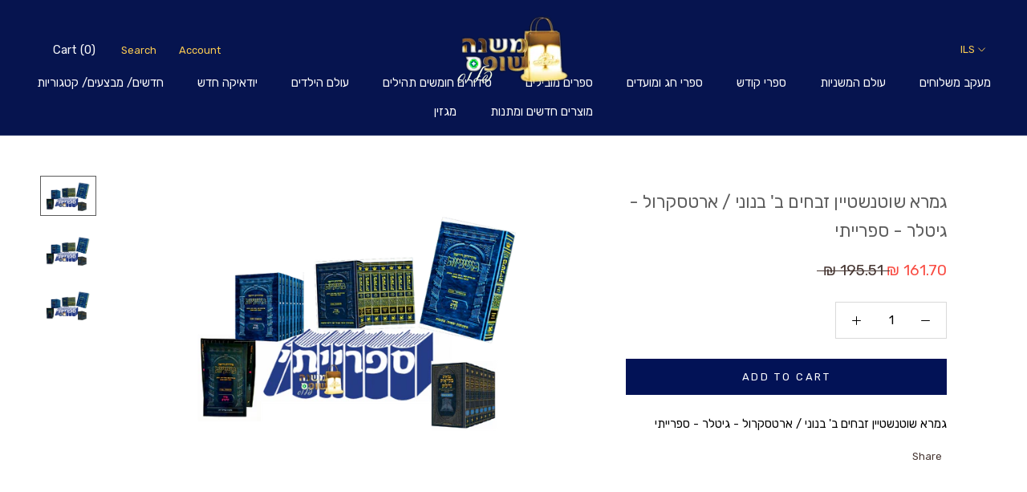

--- FILE ---
content_type: text/javascript; charset=utf-8
request_url: https://shop.mishna.org.il/en/products/%D7%92%D7%9E%D7%A8%D7%90-%D7%A9%D7%95%D7%98%D7%A0%D7%A9%D7%98%D7%99%D7%99%D7%9F-%D7%96%D7%91%D7%97%D7%99%D7%9D-%D7%91-%D7%91%D7%A0%D7%95%D7%A0%D7%99-%D7%90%D7%A8%D7%98%D7%A1%D7%A7%D7%A8%D7%95%D7%9C-%D7%92%D7%99%D7%98%D7%9C%D7%A8-%D7%A1%D7%A4%D7%A8%D7%99%D7%99%D7%AA%D7%99.js?currency=ILS&country=IL
body_size: 4
content:
{"id":7251559678141,"title":"גמרא שוטנשטיין זבחים ב' בנוני    \/ ארטסקרול - גיטלר - ספרייתי","handle":"גמרא-שוטנשטיין-זבחים-ב-בנוני-ארטסקרול-גיטלר-ספרייתי","description":"\u003cp\u003eגמרא שוטנשטיין זבחים ב' בנוני    \/ ארטסקרול - גיטלר - ספרייתי\u003c\/p\u003e","published_at":"2022-05-19T21:19:46+03:00","created_at":"2022-05-19T21:19:47+03:00","vendor":"משנה שופס","type":"","tags":[],"price":16170,"price_min":16170,"price_max":16170,"available":true,"price_varies":false,"compare_at_price":19551,"compare_at_price_min":19551,"compare_at_price_max":19551,"compare_at_price_varies":false,"variants":[{"id":41913158795453,"title":"Default Title","option1":"Default Title","option2":null,"option3":null,"sku":null,"requires_shipping":true,"taxable":false,"featured_image":null,"available":true,"name":"גמרא שוטנשטיין זבחים ב' בנוני    \/ ארטסקרול - גיטלר - ספרייתי","public_title":null,"options":["Default Title"],"price":16170,"weight":1595,"compare_at_price":19551,"inventory_management":null,"barcode":"45934525","requires_selling_plan":false,"selling_plan_allocations":[]}],"images":["\/\/cdn.shopify.com\/s\/files\/1\/0056\/8931\/1278\/products\/YourLanguageWord-1_35cab057-cc5c-49e0-86ac-50f760ec06db.png?v=1658786082","\/\/cdn.shopify.com\/s\/files\/1\/0056\/8931\/1278\/products\/YourLanguageWord-1_e921674a-6f03-48b1-80bd-ba5c9c126c8c.png?v=1707745344","\/\/cdn.shopify.com\/s\/files\/1\/0056\/8931\/1278\/products\/YourLanguageWord-1_08c28dfa-faca-4277-8a32-9818fe20b663.png?v=1652984387"],"featured_image":"\/\/cdn.shopify.com\/s\/files\/1\/0056\/8931\/1278\/products\/YourLanguageWord-1_35cab057-cc5c-49e0-86ac-50f760ec06db.png?v=1658786082","options":[{"name":"Title","position":1,"values":["Default Title"]}],"url":"\/en\/products\/%D7%92%D7%9E%D7%A8%D7%90-%D7%A9%D7%95%D7%98%D7%A0%D7%A9%D7%98%D7%99%D7%99%D7%9F-%D7%96%D7%91%D7%97%D7%99%D7%9D-%D7%91-%D7%91%D7%A0%D7%95%D7%A0%D7%99-%D7%90%D7%A8%D7%98%D7%A1%D7%A7%D7%A8%D7%95%D7%9C-%D7%92%D7%99%D7%98%D7%9C%D7%A8-%D7%A1%D7%A4%D7%A8%D7%99%D7%99%D7%AA%D7%99","media":[{"alt":null,"id":24465417273533,"position":1,"preview_image":{"aspect_ratio":1.418,"height":705,"width":1000,"src":"https:\/\/cdn.shopify.com\/s\/files\/1\/0056\/8931\/1278\/products\/YourLanguageWord-1_35cab057-cc5c-49e0-86ac-50f760ec06db.png?v=1658786082"},"aspect_ratio":1.418,"height":705,"media_type":"image","src":"https:\/\/cdn.shopify.com\/s\/files\/1\/0056\/8931\/1278\/products\/YourLanguageWord-1_35cab057-cc5c-49e0-86ac-50f760ec06db.png?v=1658786082","width":1000},{"alt":null,"id":26549225423037,"position":2,"preview_image":{"aspect_ratio":1.418,"height":705,"width":1000,"src":"https:\/\/cdn.shopify.com\/s\/files\/1\/0056\/8931\/1278\/products\/YourLanguageWord-1_e921674a-6f03-48b1-80bd-ba5c9c126c8c.png?v=1707745344"},"aspect_ratio":1.418,"height":705,"media_type":"image","src":"https:\/\/cdn.shopify.com\/s\/files\/1\/0056\/8931\/1278\/products\/YourLanguageWord-1_e921674a-6f03-48b1-80bd-ba5c9c126c8c.png?v=1707745344","width":1000},{"alt":null,"id":24193421902013,"position":3,"preview_image":{"aspect_ratio":1.418,"height":705,"width":1000,"src":"https:\/\/cdn.shopify.com\/s\/files\/1\/0056\/8931\/1278\/products\/YourLanguageWord-1_08c28dfa-faca-4277-8a32-9818fe20b663.png?v=1652984387"},"aspect_ratio":1.418,"height":705,"media_type":"image","src":"https:\/\/cdn.shopify.com\/s\/files\/1\/0056\/8931\/1278\/products\/YourLanguageWord-1_08c28dfa-faca-4277-8a32-9818fe20b663.png?v=1652984387","width":1000}],"requires_selling_plan":false,"selling_plan_groups":[]}